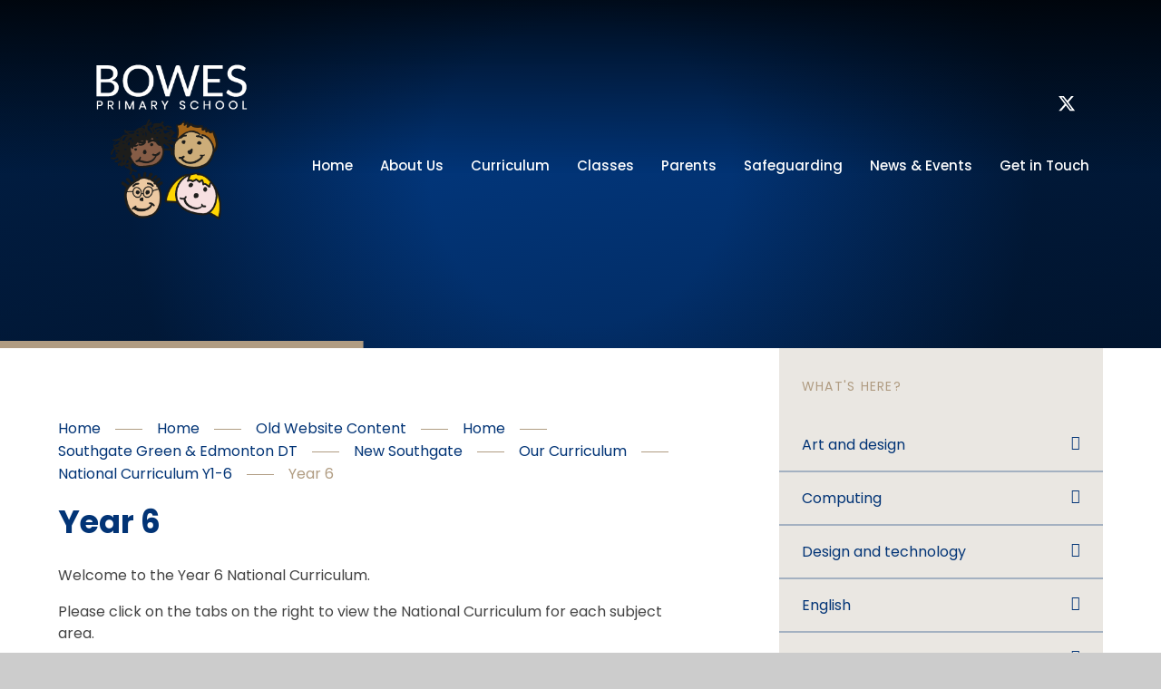

--- FILE ---
content_type: text/html
request_url: https://www.bowes.enfield.sch.uk/page/?title=Year+6&pid=84
body_size: 64471
content:

<!DOCTYPE html>
<!--[if IE 7]><html class="no-ios no-js lte-ie9 lte-ie8 lte-ie7" lang="en" xml:lang="en"><![endif]-->
<!--[if IE 8]><html class="no-ios no-js lte-ie9 lte-ie8"  lang="en" xml:lang="en"><![endif]-->
<!--[if IE 9]><html class="no-ios no-js lte-ie9"  lang="en" xml:lang="en"><![endif]-->
<!--[if !IE]><!--> <html class="no-ios no-js"  lang="en" xml:lang="en"><!--<![endif]-->
	<head>
		<meta http-equiv="X-UA-Compatible" content="IE=edge" />
		<meta http-equiv="content-type" content="text/html; charset=utf-8"/>
		
		<link rel="canonical" href="https://www.bowes.enfield.sch.uk/page/?title=Year+6&amp;pid=84">
		<script>window.FontAwesomeConfig = {showMissingIcons: false};</script><link rel="stylesheet" media="screen" href="https://cdn.juniperwebsites.co.uk/_includes/font-awesome/5.7.1/css/fa-web-font.css?cache=v4.6.56.3">
<script defer src="https://cdn.juniperwebsites.co.uk/_includes/font-awesome/5.7.1/js/fontawesome-all.min.js?cache=v4.6.56.3"></script>
<script defer src="https://cdn.juniperwebsites.co.uk/_includes/font-awesome/5.7.1/js/fa-v4-shims.min.js?cache=v4.6.56.3"></script>

		<title>Bowes Primary School - Year 6</title>
		
		<style type="text/css">
			:root {
				
				--col-pri: rgb(34, 34, 34);
				
				--col-sec: rgb(136, 136, 136);
				
			}
		</style>
		
<!--[if IE]>
<script>
console = {log:function(){return;}};
</script>
<![endif]-->

<script>
	var boolItemEditDisabled;
	var boolLanguageMode, boolLanguageEditOriginal;
	var boolViewingConnect;
	var boolConnectDashboard;
	var displayRegions = [];
	var intNewFileCount = 0;
	strItemType = "page";
	strSubItemType = "page";

	var featureSupport = {
		tagging: false,
		eventTagging: false
	};
	var boolLoggedIn = false;
boolAdminMode = false;
	var boolSuperUser = false;
strCookieBarStyle = 'bar';
	intParentPageID = "45";
	intCurrentItemID = 84;
	var intCurrentCatID = "";
boolIsHomePage = false;
	boolItemEditDisabled = true;
	boolLanguageEditOriginal=true;
	strCurrentLanguage='en-gb';	strFileAttachmentsUploadLocation = 'bottom';	boolViewingConnect = false;	boolConnectDashboard = false;	var objEditorComponentList = {};

</script>

<script src="https://cdn.juniperwebsites.co.uk/admin/_includes/js/mutation_events.min.js?cache=v4.6.56.3"></script>
<script src="https://cdn.juniperwebsites.co.uk/admin/_includes/js/jquery/jquery.js?cache=v4.6.56.3"></script>
<script src="https://cdn.juniperwebsites.co.uk/admin/_includes/js/jquery/jquery.prefilter.js?cache=v4.6.56.3"></script>
<script src="https://cdn.juniperwebsites.co.uk/admin/_includes/js/jquery/jquery.query.js?cache=v4.6.56.3"></script>
<script src="https://cdn.juniperwebsites.co.uk/admin/_includes/js/jquery/js.cookie.js?cache=v4.6.56.3"></script>
<script src="/_includes/editor/template-javascript.asp?cache=260112"></script>
<script src="/admin/_includes/js/functions/minified/functions.login.new.asp?cache=260112"></script>

  <script>

  </script>
<link href="https://www.bowes.enfield.sch.uk/feeds/pages.asp?pid=84&lang=en" rel="alternate" type="application/rss+xml" title="Bowes Primary School - Year 6 - Page Updates"><link href="https://www.bowes.enfield.sch.uk/feeds/comments.asp?title=Year 6&amp;item=page&amp;pid=84" rel="alternate" type="application/rss+xml" title="Bowes Primary School - Year 6 - Page Comments"><link rel="stylesheet" media="screen" href="/_site/css/main.css?cache=260112">

	<link rel="stylesheet" href="/_site/css/print.css" type="text/css" media="print">
	<meta name="mobile-web-app-capable" content="yes">
	<meta name="apple-mobile-web-app-capable" content="yes">
	<meta name="viewport" content="width=device-width, initial-scale=1, minimum-scale=1, maximum-scale=1">
	<link rel="author" href="/humans.txt">
	<link rel="icon" href="/_site/images/favicons/favicon.ico">
	<link rel="apple-touch-icon" href="/_site/images/favicons/favicon.png">
	<link href="https://fonts.googleapis.com/css?family=Open+Sans:400,400i,700,700i&display=swap" rel="stylesheet">

	<script type="text/javascript">
	var iOS = ( navigator.userAgent.match(/(iPad|iPhone|iPod)/g) ? true : false );
	if (iOS) { $('html').removeClass('no-ios').addClass('ios'); }
	</script><link rel="stylesheet" media="screen" href="https://cdn.juniperwebsites.co.uk/_includes/css/content-blocks.css?cache=v4.6.56.3">
<link rel="stylesheet" media="screen" href="/_includes/css/cookie-colour.asp?cache=260112">
<link rel="stylesheet" media="screen" href="https://cdn.juniperwebsites.co.uk/_includes/css/cookies.css?cache=v4.6.56.3">
<link rel="stylesheet" media="screen" href="https://cdn.juniperwebsites.co.uk/_includes/css/cookies.advanced.css?cache=v4.6.56.3">
<link rel="stylesheet" media="screen" href="https://cdn.juniperwebsites.co.uk/_includes/css/overlord.css?cache=v4.6.56.3">
<link rel="stylesheet" media="screen" href="https://cdn.juniperwebsites.co.uk/_includes/css/templates.css?cache=v4.6.56.3">
<link rel="stylesheet" media="screen" href="/_site/css/attachments.css?cache=260112">
<link rel="stylesheet" media="screen" href="/_site/css/templates.css?cache=260112">
<style>#print_me { display: none;}</style><script src="https://cdn.juniperwebsites.co.uk/admin/_includes/js/modernizr.js?cache=v4.6.56.3"></script>

        <meta property="og:site_name" content="Bowes Primary School" />
        <meta property="og:title" content="Year 6" />
        <meta property="og:image" content="https://www.bowes.enfield.sch.uk/_site/images/design/thumbnail.jpg" />
        <meta property="og:type" content="website" />
        <meta property="twitter:card" content="summary" />
</head>


    <body>


<div id="print_me"></div>
<div class="mason mason--inner">

	<section class="access">
		<a class="access__anchor" name="header"></a>
		<a class="access__link" href="#content" aria-label="Skip to main content" data-anchor="#content">Skip to content &darr;</a>
	</section>
	

	<header class="header" data-header="fixed flex" data-menu="flex">
		<section class="menu">
			<button class="reset__button cover mobile__menu__bg" aria-label="Close Menu" data-remove=".mason--menu"></button>
			<div class="menu__extras">
			
				<div class="search__container inline"> 
					 <div class="search__container__flex">
						<form method="post" action="/search/default.asp?pid=0" class="menu__extras__form block">
							<button class="menu__extras__submit reset__button" aria-label="Search" type="submit" name="Search"><i class="fal fa-search"></i></button>
							<input class="menu__extras__input cover f__display" type="text" name="searchValue" title="search" placeholder="Search Site..."></input>
						</form>					
					</div>
					<button data-toggle=".mason--find" aria-label="Click to Search" class="find__button reset__button circle inline"><i class="fas fa-search"></i></button>
				</div> 
			</div>
			<div class="menu__extras__social">
				<ul class="reset__ul social__links__list"><li class="social__links__item"> <a class="social__links__item__link" href="https://twitter.com/BowesSchool?ref_src=twsrc%5Egoogle%7Ctwcamp%5Eserp%7Ctwgr%5Eauthor" title="Twitter" target="_blank"> <span class="social__links__item__icon"><svg class="svg-inline--fa fa-w-16" xmlns="http://www.w3.org/2000/svg" width="1em" viewBox="0 0 512 512"><path fill="currentColor" d="M389.2 48h70.6L305.6 224.2 487 464H345L233.7 318.6 106.5 464H35.8L200.7 275.5 26.8 48H172.4L272.9 180.9 389.2 48zM364.4 421.8h39.1L151.1 88h-42L364.4 421.8z"/></svg></span> </a></li><li class="social__links__item"> <a class="social__links__item__link" href="https://www.instagram.com/bowesprimaryschool/?hl=en" title="Instagram" target="_blank"> <span class="social__links__item__icon"><i class='fab fa-instagram'></i></span> </a></li></ul>
			</div>
			<nav class="menu__sidebar">
				<ul class="menu__list reset__ul"><li class="menu__list__item menu__list__item--page_1 menu__list__item--selected"><a class="menu__list__item__link reset__a block" id="menu__page_1" href="/"><span>Home</span></a><button aria-hidden="true" title="View pages within Home" class="menu__list__item__button reset__button" data-tab=".menu__list__item--page_1--expand"><i class="menu__list__item__button__icon fa fa-angle-down"></i></button></li><li class="menu__list__item menu__list__item--page_160 menu__list__item--subitems"><a class="menu__list__item__link reset__a block" id="menu__page_160" href="/page/?title=About+Us&amp;pid=160"><span>About Us</span></a><button aria-hidden="true" title="View pages within About Us" class="menu__list__item__button reset__button" data-tab=".menu__list__item--page_160--expand"><i class="menu__list__item__button__icon fa fa-angle-down"></i></button><ul class="menu__list__item__sub"><li class="menu__list__item menu__list__item--page_191"><a class="menu__list__item__link reset__a block" id="menu__page_191" href="/page/?title=Attendance+and+Punctuality&amp;pid=191"><span>Attendance and Punctuality</span></a><button aria-hidden="true" title="View pages within Attendance and Punctuality" class="menu__list__item__button reset__button" data-tab=".menu__list__item--page_191--expand"><i class="menu__list__item__button__icon fa fa-angle-down"></i></button></li><li class="menu__list__item menu__list__item--page_164"><a class="menu__list__item__link reset__a block" id="menu__page_164" href="/page/?title=Admissions+Information&amp;pid=164"><span>Admissions Information</span></a><button aria-hidden="true" title="View pages within Admissions Information" class="menu__list__item__button reset__button" data-tab=".menu__list__item--page_164--expand"><i class="menu__list__item__button__icon fa fa-angle-down"></i></button></li><li class="menu__list__item menu__list__item--page_168"><a class="menu__list__item__link reset__a block" id="menu__page_168" href="/page/?title=Bowes+Parliament&amp;pid=168"><span>Bowes Parliament</span></a><button aria-hidden="true" title="View pages within Bowes Parliament" class="menu__list__item__button reset__button" data-tab=".menu__list__item--page_168--expand"><i class="menu__list__item__button__icon fa fa-angle-down"></i></button></li><li class="menu__list__item menu__list__item--page_424"><a class="menu__list__item__link reset__a block" id="menu__page_424" href="/page/?title=Bowes+Radio+Station&amp;pid=424"><span>Bowes Radio Station</span></a><button aria-hidden="true" title="View pages within Bowes Radio Station" class="menu__list__item__button reset__button" data-tab=".menu__list__item--page_424--expand"><i class="menu__list__item__button__icon fa fa-angle-down"></i></button></li><li class="menu__list__item menu__list__item--page_177"><a class="menu__list__item__link reset__a block" id="menu__page_177" href="/page/?title=Bowes+Values+%26amp%3B+Behaviour+for+Learning&amp;pid=177"><span>Bowes Values &amp; Behaviour for Learning</span></a><button aria-hidden="true" title="View pages within Bowes Values &amp; Behaviour for Learning" class="menu__list__item__button reset__button" data-tab=".menu__list__item--page_177--expand"><i class="menu__list__item__button__icon fa fa-angle-down"></i></button></li><li class="menu__list__item menu__list__item--page_190"><a class="menu__list__item__link reset__a block" id="menu__page_190" href="/page/?title=Colin+%2D+Our+School+Dog&amp;pid=190"><span>Colin - Our School Dog</span></a><button aria-hidden="true" title="View pages within Colin - Our School Dog" class="menu__list__item__button reset__button" data-tab=".menu__list__item--page_190--expand"><i class="menu__list__item__button__icon fa fa-angle-down"></i></button></li><li class="menu__list__item menu__list__item--page_181"><a class="menu__list__item__link reset__a block" id="menu__page_181" href="/page/?title=Connect+Education+Trust&amp;pid=181"><span>Connect Education Trust</span></a><button aria-hidden="true" title="View pages within Connect Education Trust" class="menu__list__item__button reset__button" data-tab=".menu__list__item--page_181--expand"><i class="menu__list__item__button__icon fa fa-angle-down"></i></button></li><li class="menu__list__item menu__list__item--page_192"><a class="menu__list__item__link reset__a block" id="menu__page_192" href="/page/?title=Contact+Us&amp;pid=192"><span>Contact Us</span></a><button aria-hidden="true" title="View pages within Contact Us" class="menu__list__item__button reset__button" data-tab=".menu__list__item--page_192--expand"><i class="menu__list__item__button__icon fa fa-angle-down"></i></button></li><li class="menu__list__item menu__list__item--page_169"><a class="menu__list__item__link reset__a block" id="menu__page_169" href="/page/?title=Friends+of+Bowes+PTA&amp;pid=169"><span>Friends of Bowes PTA</span></a><button aria-hidden="true" title="View pages within Friends of Bowes PTA" class="menu__list__item__button reset__button" data-tab=".menu__list__item--page_169--expand"><i class="menu__list__item__button__icon fa fa-angle-down"></i></button></li><li class="menu__list__item menu__list__item--page_178"><a class="menu__list__item__link reset__a block" id="menu__page_178" href="/page/?title=Governance&amp;pid=178"><span>Governance</span></a><button aria-hidden="true" title="View pages within Governance" class="menu__list__item__button reset__button" data-tab=".menu__list__item--page_178--expand"><i class="menu__list__item__button__icon fa fa-angle-down"></i></button></li><li class="menu__list__item menu__list__item--page_428"><a class="menu__list__item__link reset__a block" id="menu__page_428" href="/page/?title=Nursery&amp;pid=428"><span>Nursery</span></a><button aria-hidden="true" title="View pages within Nursery" class="menu__list__item__button reset__button" data-tab=".menu__list__item--page_428--expand"><i class="menu__list__item__button__icon fa fa-angle-down"></i></button></li><li class="menu__list__item menu__list__item--page_163"><a class="menu__list__item__link reset__a block" id="menu__page_163" href="/page/?title=Ofsted&amp;pid=163"><span>Ofsted</span></a><button aria-hidden="true" title="View pages within Ofsted" class="menu__list__item__button reset__button" data-tab=".menu__list__item--page_163--expand"><i class="menu__list__item__button__icon fa fa-angle-down"></i></button></li><li class="menu__list__item menu__list__item--page_179"><a class="menu__list__item__link reset__a block" id="menu__page_179" href="/page/?title=Performance+Tables+%26amp%3B+KS2+Results&amp;pid=179"><span>Performance Tables &amp; KS2 Results</span></a><button aria-hidden="true" title="View pages within Performance Tables &amp; KS2 Results" class="menu__list__item__button reset__button" data-tab=".menu__list__item--page_179--expand"><i class="menu__list__item__button__icon fa fa-angle-down"></i></button></li><li class="menu__list__item menu__list__item--page_170"><a class="menu__list__item__link reset__a block" id="menu__page_170" href="/page/?title=Policies%2C+Procedures+and+Arrangements&amp;pid=170"><span>Policies, Procedures and Arrangements</span></a><button aria-hidden="true" title="View pages within Policies, Procedures and Arrangements" class="menu__list__item__button reset__button" data-tab=".menu__list__item--page_170--expand"><i class="menu__list__item__button__icon fa fa-angle-down"></i></button></li><li class="menu__list__item menu__list__item--page_182"><a class="menu__list__item__link reset__a block" id="menu__page_182" href="/page/?title=Premium+Reports&amp;pid=182"><span>Premium Reports</span></a><button aria-hidden="true" title="View pages within Premium Reports" class="menu__list__item__button reset__button" data-tab=".menu__list__item--page_182--expand"><i class="menu__list__item__button__icon fa fa-angle-down"></i></button></li><li class="menu__list__item menu__list__item--page_166"><a class="menu__list__item__link reset__a block" id="menu__page_166" href="/page/?title=SEND+Information&amp;pid=166"><span>SEND Information</span></a><button aria-hidden="true" title="View pages within SEND Information" class="menu__list__item__button reset__button" data-tab=".menu__list__item--page_166--expand"><i class="menu__list__item__button__icon fa fa-angle-down"></i></button></li><li class="menu__list__item menu__list__item--page_188"><a class="menu__list__item__link reset__a block" id="menu__page_188" href="/page/?title=School+Uniform&amp;pid=188"><span>School Uniform</span></a><button aria-hidden="true" title="View pages within School Uniform" class="menu__list__item__button reset__button" data-tab=".menu__list__item--page_188--expand"><i class="menu__list__item__button__icon fa fa-angle-down"></i></button></li><li class="menu__list__item menu__list__item--page_189"><a class="menu__list__item__link reset__a block" id="menu__page_189" href="/page/?title=School+Street&amp;pid=189"><span>School Street</span></a><button aria-hidden="true" title="View pages within School Street" class="menu__list__item__button reset__button" data-tab=".menu__list__item--page_189--expand"><i class="menu__list__item__button__icon fa fa-angle-down"></i></button></li><li class="menu__list__item menu__list__item--page_165"><a class="menu__list__item__link reset__a block" id="menu__page_165" href="/page/?title=Travel+for+Life&amp;pid=165"><span>Travel for Life</span></a><button aria-hidden="true" title="View pages within Travel for Life" class="menu__list__item__button reset__button" data-tab=".menu__list__item--page_165--expand"><i class="menu__list__item__button__icon fa fa-angle-down"></i></button></li><li class="menu__list__item menu__list__item--page_187"><a class="menu__list__item__link reset__a block" id="menu__page_187" href="/page/?title=Supporting+our+Community+and+Enfield&amp;pid=187"><span>Supporting our Community and Enfield</span></a><button aria-hidden="true" title="View pages within Supporting our Community and Enfield" class="menu__list__item__button reset__button" data-tab=".menu__list__item--page_187--expand"><i class="menu__list__item__button__icon fa fa-angle-down"></i></button></li><li class="menu__list__item menu__list__item--page_180"><a class="menu__list__item__link reset__a block" id="menu__page_180" href="/page/?title=Vacancies&amp;pid=180"><span>Vacancies</span></a><button aria-hidden="true" title="View pages within Vacancies" class="menu__list__item__button reset__button" data-tab=".menu__list__item--page_180--expand"><i class="menu__list__item__button__icon fa fa-angle-down"></i></button></li><li class="menu__list__item menu__list__item--page_167"><a class="menu__list__item__link reset__a block" id="menu__page_167" href="/page/?title=Volunteers&amp;pid=167"><span>Volunteers</span></a><button aria-hidden="true" title="View pages within Volunteers" class="menu__list__item__button reset__button" data-tab=".menu__list__item--page_167--expand"><i class="menu__list__item__button__icon fa fa-angle-down"></i></button></li><li class="menu__list__item menu__list__item--page_186"><a class="menu__list__item__link reset__a block" id="menu__page_186" href="/page/?title=Unicef+%2D+Rights+Respecting+School&amp;pid=186"><span>Unicef - Rights Respecting School</span></a><button aria-hidden="true" title="View pages within Unicef - Rights Respecting School" class="menu__list__item__button reset__button" data-tab=".menu__list__item--page_186--expand"><i class="menu__list__item__button__icon fa fa-angle-down"></i></button></li></ul></li><li class="menu__list__item menu__list__item--page_218 menu__list__item--subitems"><a class="menu__list__item__link reset__a block" id="menu__page_218" href="/page/?title=Curriculum&amp;pid=218"><span>Curriculum</span></a><button aria-hidden="true" title="View pages within Curriculum" class="menu__list__item__button reset__button" data-tab=".menu__list__item--page_218--expand"><i class="menu__list__item__button__icon fa fa-angle-down"></i></button><ul class="menu__list__item__sub"><li class="menu__list__item menu__list__item--page_228"><a class="menu__list__item__link reset__a block" id="menu__page_228" href="/page/?title=Subjects&amp;pid=228"><span>Subjects</span></a><button aria-hidden="true" title="View pages within Subjects" class="menu__list__item__button reset__button" data-tab=".menu__list__item--page_228--expand"><i class="menu__list__item__button__icon fa fa-angle-down"></i></button></li><li class="menu__list__item menu__list__item--page_227"><a class="menu__list__item__link reset__a block" id="menu__page_227" href="/page/?title=Curriculum+Drivers%3A+VOICE&amp;pid=227"><span>Curriculum Drivers: VOICE</span></a><button aria-hidden="true" title="View pages within Curriculum Drivers: VOICE" class="menu__list__item__button reset__button" data-tab=".menu__list__item--page_227--expand"><i class="menu__list__item__button__icon fa fa-angle-down"></i></button></li><li class="menu__list__item menu__list__item--page_221"><a class="menu__list__item__link reset__a block" id="menu__page_221" href="/page/?title=Early+Years&amp;pid=221"><span>Early Years</span></a><button aria-hidden="true" title="View pages within Early Years" class="menu__list__item__button reset__button" data-tab=".menu__list__item--page_221--expand"><i class="menu__list__item__button__icon fa fa-angle-down"></i></button></li><li class="menu__list__item menu__list__item--page_219"><a class="menu__list__item__link reset__a block" id="menu__page_219" href="/page/?title=What+are+we+learning+this+half+term%3F&amp;pid=219"><span>What are we learning this half term?</span></a><button aria-hidden="true" title="View pages within What are we learning this half term?" class="menu__list__item__button reset__button" data-tab=".menu__list__item--page_219--expand"><i class="menu__list__item__button__icon fa fa-angle-down"></i></button></li><li class="menu__list__item menu__list__item--page_220"><a class="menu__list__item__link reset__a block" id="menu__page_220" href="/page/?title=Assessment%26%238203%3B&amp;pid=220"><span>Assessment&#8203;</span></a><button aria-hidden="true" title="View pages within Assessment&#8203;" class="menu__list__item__button reset__button" data-tab=".menu__list__item--page_220--expand"><i class="menu__list__item__button__icon fa fa-angle-down"></i></button></li><li class="menu__list__item menu__list__item--page_223"><a class="menu__list__item__link reset__a block" id="menu__page_223" href="/page/?title=Home+Learning&amp;pid=223"><span>Home Learning</span></a><button aria-hidden="true" title="View pages within Home Learning" class="menu__list__item__button reset__button" data-tab=".menu__list__item--page_223--expand"><i class="menu__list__item__button__icon fa fa-angle-down"></i></button></li><li class="menu__list__item menu__list__item--page_222"><a class="menu__list__item__link reset__a block" id="menu__page_222" href="/page/?title=Spiritual%2C+Moral%2C+Social+and+Cultural+Development+%28SMSC%29&amp;pid=222"><span>Spiritual, Moral, Social and Cultural Development (SMSC)</span></a><button aria-hidden="true" title="View pages within Spiritual, Moral, Social and Cultural Development (SMSC)" class="menu__list__item__button reset__button" data-tab=".menu__list__item--page_222--expand"><i class="menu__list__item__button__icon fa fa-angle-down"></i></button></li><li class="menu__list__item menu__list__item--page_224"><a class="menu__list__item__link reset__a block" id="menu__page_224" href="/page/?title=Google+Classroom&amp;pid=224"><span>Google Classroom</span></a><button aria-hidden="true" title="View pages within Google Classroom" class="menu__list__item__button reset__button" data-tab=".menu__list__item--page_224--expand"><i class="menu__list__item__button__icon fa fa-angle-down"></i></button></li><li class="menu__list__item menu__list__item--page_226"><a class="menu__list__item__link reset__a block" id="menu__page_226" href="/page/?title=Remote+Learning+at+Bowes&amp;pid=226"><span>Remote Learning at Bowes</span></a><button aria-hidden="true" title="View pages within Remote Learning at Bowes" class="menu__list__item__button reset__button" data-tab=".menu__list__item--page_226--expand"><i class="menu__list__item__button__icon fa fa-angle-down"></i></button></li><li class="menu__list__item menu__list__item--page_225"><a class="menu__list__item__link reset__a block" id="menu__page_225" href="/page/?title=Be+Included%2E%2E%2EBe+Connected&amp;pid=225"><span>Be Included...Be Connected</span></a><button aria-hidden="true" title="View pages within Be Included...Be Connected" class="menu__list__item__button reset__button" data-tab=".menu__list__item--page_225--expand"><i class="menu__list__item__button__icon fa fa-angle-down"></i></button></li></ul></li><li class="menu__list__item menu__list__item--page_193 menu__list__item--subitems"><a class="menu__list__item__link reset__a block" id="menu__page_193" href="/page/?title=Classes&amp;pid=193"><span>Classes</span></a><button aria-hidden="true" title="View pages within Classes" class="menu__list__item__button reset__button" data-tab=".menu__list__item--page_193--expand"><i class="menu__list__item__button__icon fa fa-angle-down"></i></button><ul class="menu__list__item__sub"><li class="menu__list__item menu__list__item--page_217"><a class="menu__list__item__link reset__a block" id="menu__page_217" href="/page/?title=Nursery&amp;pid=217"><span>Nursery</span></a><button aria-hidden="true" title="View pages within Nursery" class="menu__list__item__button reset__button" data-tab=".menu__list__item--page_217--expand"><i class="menu__list__item__button__icon fa fa-angle-down"></i></button></li><li class="menu__list__item menu__list__item--page_194"><a class="menu__list__item__link reset__a block" id="menu__page_194" href="/page/?title=Reception&amp;pid=194"><span>Reception</span></a><button aria-hidden="true" title="View pages within Reception" class="menu__list__item__button reset__button" data-tab=".menu__list__item--page_194--expand"><i class="menu__list__item__button__icon fa fa-angle-down"></i></button></li><li class="menu__list__item menu__list__item--page_197"><a class="menu__list__item__link reset__a block" id="menu__page_197" href="/page/?title=Year+1&amp;pid=197"><span>Year 1</span></a><button aria-hidden="true" title="View pages within Year 1" class="menu__list__item__button reset__button" data-tab=".menu__list__item--page_197--expand"><i class="menu__list__item__button__icon fa fa-angle-down"></i></button></li><li class="menu__list__item menu__list__item--page_200"><a class="menu__list__item__link reset__a block" id="menu__page_200" href="/page/?title=Year+2&amp;pid=200"><span>Year 2</span></a><button aria-hidden="true" title="View pages within Year 2" class="menu__list__item__button reset__button" data-tab=".menu__list__item--page_200--expand"><i class="menu__list__item__button__icon fa fa-angle-down"></i></button></li><li class="menu__list__item menu__list__item--page_203"><a class="menu__list__item__link reset__a block" id="menu__page_203" href="/page/?title=Year+3&amp;pid=203"><span>Year 3</span></a><button aria-hidden="true" title="View pages within Year 3" class="menu__list__item__button reset__button" data-tab=".menu__list__item--page_203--expand"><i class="menu__list__item__button__icon fa fa-angle-down"></i></button></li><li class="menu__list__item menu__list__item--page_207"><a class="menu__list__item__link reset__a block" id="menu__page_207" href="/page/?title=Year+4&amp;pid=207"><span>Year 4</span></a><button aria-hidden="true" title="View pages within Year 4" class="menu__list__item__button reset__button" data-tab=".menu__list__item--page_207--expand"><i class="menu__list__item__button__icon fa fa-angle-down"></i></button></li><li class="menu__list__item menu__list__item--page_210"><a class="menu__list__item__link reset__a block" id="menu__page_210" href="/page/?title=Year+5&amp;pid=210"><span>Year 5</span></a><button aria-hidden="true" title="View pages within Year 5" class="menu__list__item__button reset__button" data-tab=".menu__list__item--page_210--expand"><i class="menu__list__item__button__icon fa fa-angle-down"></i></button></li><li class="menu__list__item menu__list__item--page_213"><a class="menu__list__item__link reset__a block" id="menu__page_213" href="/page/?title=Year+6&amp;pid=213"><span>Year 6</span></a><button aria-hidden="true" title="View pages within Year 6" class="menu__list__item__button reset__button" data-tab=".menu__list__item--page_213--expand"><i class="menu__list__item__button__icon fa fa-angle-down"></i></button></li></ul></li><li class="menu__list__item menu__list__item--page_251 menu__list__item--subitems"><a class="menu__list__item__link reset__a block" id="menu__page_251" href="/page/?title=Parents&amp;pid=251"><span>Parents</span></a><button aria-hidden="true" title="View pages within Parents" class="menu__list__item__button reset__button" data-tab=".menu__list__item--page_251--expand"><i class="menu__list__item__button__icon fa fa-angle-down"></i></button><ul class="menu__list__item__sub"><li class="menu__list__item menu__list__item--page_257"><a class="menu__list__item__link reset__a block" id="menu__page_257" href="/page/?title=Admissions&amp;pid=257"><span>Admissions</span></a><button aria-hidden="true" title="View pages within Admissions" class="menu__list__item__button reset__button" data-tab=".menu__list__item--page_257--expand"><i class="menu__list__item__button__icon fa fa-angle-down"></i></button></li><li class="menu__list__item menu__list__item--page_253"><a class="menu__list__item__link reset__a block" id="menu__page_253" href="/page/?title=Bowes+Club+%28Wrap+Around+Care%29&amp;pid=253"><span>Bowes Club (Wrap Around Care)</span></a><button aria-hidden="true" title="View pages within Bowes Club (Wrap Around Care)" class="menu__list__item__button reset__button" data-tab=".menu__list__item--page_253--expand"><i class="menu__list__item__button__icon fa fa-angle-down"></i></button></li><li class="menu__list__item menu__list__item--page_409"><a class="menu__list__item__link reset__a block" id="menu__page_409" href="/page/?title=Chromebooks&amp;pid=409"><span>Chromebooks</span></a><button aria-hidden="true" title="View pages within Chromebooks" class="menu__list__item__button reset__button" data-tab=".menu__list__item--page_409--expand"><i class="menu__list__item__button__icon fa fa-angle-down"></i></button></li><li class="menu__list__item menu__list__item--page_255"><a class="menu__list__item__link reset__a block" id="menu__page_255" href="/page/?title=Curriculum+Information+for+Parents&amp;pid=255"><span>Curriculum Information for Parents</span></a><button aria-hidden="true" title="View pages within Curriculum Information for Parents" class="menu__list__item__button reset__button" data-tab=".menu__list__item--page_255--expand"><i class="menu__list__item__button__icon fa fa-angle-down"></i></button></li><li class="menu__list__item menu__list__item--page_254"><a class="menu__list__item__link reset__a block" id="menu__page_254" href="/page/?title=Extra%2DCurricular+Clubs&amp;pid=254"><span>Extra-Curricular Clubs</span></a><button aria-hidden="true" title="View pages within Extra-Curricular Clubs" class="menu__list__item__button reset__button" data-tab=".menu__list__item--page_254--expand"><i class="menu__list__item__button__icon fa fa-angle-down"></i></button></li><li class="menu__list__item menu__list__item--page_259"><a class="menu__list__item__link reset__a block" id="menu__page_259" href="/page/?title=Home%2DSchool+Agreement%26%238203%3B%26%238203%3B%26%238203%3B%26%238203%3B%26%238203%3B%26%238203%3B%26%238203%3B&amp;pid=259"><span>Home-School Agreement&#8203;&#8203;&#8203;&#8203;&#8203;&#8203;&#8203;</span></a><button aria-hidden="true" title="View pages within Home-School Agreement&#8203;&#8203;&#8203;&#8203;&#8203;&#8203;&#8203;" class="menu__list__item__button reset__button" data-tab=".menu__list__item--page_259--expand"><i class="menu__list__item__button__icon fa fa-angle-down"></i></button></li><li class="menu__list__item menu__list__item--page_260"><a class="menu__list__item__link reset__a block" id="menu__page_260" href="/page/?title=Jargon+Buster&amp;pid=260"><span>Jargon Buster</span></a><button aria-hidden="true" title="View pages within Jargon Buster" class="menu__list__item__button reset__button" data-tab=".menu__list__item--page_260--expand"><i class="menu__list__item__button__icon fa fa-angle-down"></i></button></li><li class="menu__list__item menu__list__item--page_252"><a class="menu__list__item__link reset__a block" id="menu__page_252" href="/page/?title=School+Meals&amp;pid=252"><span>School Meals</span></a><button aria-hidden="true" title="View pages within School Meals" class="menu__list__item__button reset__button" data-tab=".menu__list__item--page_252--expand"><i class="menu__list__item__button__icon fa fa-angle-down"></i></button></li><li class="menu__list__item menu__list__item--page_402"><a class="menu__list__item__link reset__a block" id="menu__page_402" href="/page/?title=Secondary+Transfer+2026&amp;pid=402"><span>Secondary Transfer 2026</span></a><button aria-hidden="true" title="View pages within Secondary Transfer 2026" class="menu__list__item__button reset__button" data-tab=".menu__list__item--page_402--expand"><i class="menu__list__item__button__icon fa fa-angle-down"></i></button></li></ul></li><li class="menu__list__item menu__list__item--page_153 menu__list__item--subitems"><a class="menu__list__item__link reset__a block" id="menu__page_153" href="/page/?title=Safeguarding&amp;pid=153"><span>Safeguarding</span></a><button aria-hidden="true" title="View pages within Safeguarding" class="menu__list__item__button reset__button" data-tab=".menu__list__item--page_153--expand"><i class="menu__list__item__button__icon fa fa-angle-down"></i></button><ul class="menu__list__item__sub"><li class="menu__list__item menu__list__item--page_419"><a class="menu__list__item__link reset__a block" id="menu__page_419" href="/page/?title=Early+Help&amp;pid=419"><span>Early Help</span></a><button aria-hidden="true" title="View pages within Early Help" class="menu__list__item__button reset__button" data-tab=".menu__list__item--page_419--expand"><i class="menu__list__item__button__icon fa fa-angle-down"></i></button></li><li class="menu__list__item menu__list__item--page_421"><a class="menu__list__item__link reset__a block" id="menu__page_421" href="/page/?title=Head+Injury&amp;pid=421"><span>Head Injury</span></a><button aria-hidden="true" title="View pages within Head Injury" class="menu__list__item__button reset__button" data-tab=".menu__list__item--page_421--expand"><i class="menu__list__item__button__icon fa fa-angle-down"></i></button></li><li class="menu__list__item menu__list__item--page_420"><a class="menu__list__item__link reset__a block" id="menu__page_420" href="/page/?title=Online+Safety&amp;pid=420"><span>Online Safety</span></a><button aria-hidden="true" title="View pages within Online Safety" class="menu__list__item__button reset__button" data-tab=".menu__list__item--page_420--expand"><i class="menu__list__item__button__icon fa fa-angle-down"></i></button></li><li class="menu__list__item menu__list__item--page_418"><a class="menu__list__item__link reset__a block" id="menu__page_418" href="/page/?title=Prevent+Strategy&amp;pid=418"><span>Prevent Strategy</span></a><button aria-hidden="true" title="View pages within Prevent Strategy" class="menu__list__item__button reset__button" data-tab=".menu__list__item--page_418--expand"><i class="menu__list__item__button__icon fa fa-angle-down"></i></button></li></ul></li><li class="menu__list__item menu__list__item--page_154 menu__list__item--subitems"><a class="menu__list__item__link reset__a block" id="menu__page_154" href="/page/?title=News+%26amp%3B+Events&amp;pid=154"><span>News &amp; Events</span></a><button aria-hidden="true" title="View pages within News &amp; Events" class="menu__list__item__button reset__button" data-tab=".menu__list__item--page_154--expand"><i class="menu__list__item__button__icon fa fa-angle-down"></i></button><ul class="menu__list__item__sub"><li class="menu__list__item menu__list__item--news_category_2"><a class="menu__list__item__link reset__a block" id="menu__news_category_2" href="/news/?pid=154&amp;nid=2"><span>Latest News Gallery</span></a><button aria-hidden="true" title="View pages within Latest News Gallery" class="menu__list__item__button reset__button" data-tab=".menu__list__item--news_category_2--expand"><i class="menu__list__item__button__icon fa fa-angle-down"></i></button></li><li class="menu__list__item menu__list__item--page_157"><a class="menu__list__item__link reset__a block" id="menu__page_157" href="/page/?title=Letters+Home&amp;pid=157"><span>Letters Home</span></a><button aria-hidden="true" title="View pages within Letters Home" class="menu__list__item__button reset__button" data-tab=".menu__list__item--page_157--expand"><i class="menu__list__item__button__icon fa fa-angle-down"></i></button></li><li class="menu__list__item menu__list__item--page_158"><a class="menu__list__item__link reset__a block" id="menu__page_158" href="/page/?title=Newsletters&amp;pid=158"><span>Newsletters</span></a><button aria-hidden="true" title="View pages within Newsletters" class="menu__list__item__button reset__button" data-tab=".menu__list__item--page_158--expand"><i class="menu__list__item__button__icon fa fa-angle-down"></i></button></li><li class="menu__list__item menu__list__item--page_155"><a class="menu__list__item__link reset__a block" id="menu__page_155" href="/page/?title=Term+Dates&amp;pid=155"><span>Term Dates</span></a><button aria-hidden="true" title="View pages within Term Dates" class="menu__list__item__button reset__button" data-tab=".menu__list__item--page_155--expand"><i class="menu__list__item__button__icon fa fa-angle-down"></i></button></li></ul></li><li class="menu__list__item menu__list__item--page_27"><a class="menu__list__item__link reset__a block" id="menu__page_27" href="/page/?title=Get+in+Touch&amp;pid=27"><span>Get in Touch</span></a><button aria-hidden="true" title="View pages within Get in Touch" class="menu__list__item__button reset__button" data-tab=".menu__list__item--page_27--expand"><i class="menu__list__item__button__icon fa fa-angle-down"></i></button></li></ul>
			</nav>
		</section>
		<div class="header__extras">
			<button class="menu__btn reset__button col__white block fw__700 f__uppercase" aria-label="Toggle Menu" data-toggle=".mason--menu">	
				<div class="menu__btn__text menu__btn__text--open cover"><img src="/_site/images/design/menu.png" alt="burger menu"></div>
				<div class="menu__btn__text menu__btn__text--close cover"><i class="far fa-times"></i><span>Close</span></div>
			</button>
		</div>
		<div class="header__container">
			<div class="header__logo inline">
				<a href="/" class="header__logo__img block"><img src="/_site/images/design/logo.png" class="block" alt="Bowes Primary School" /></a>
			</div>
		</div>
	</header>
	
	<section class="hero parent">
		
		<div class="hero__slideshow cover parent" data-cycle="" data-parallax="top" data-watch=".mason" data-multiplier=".3">
			<div class="hero__slideshow__item cover"><div class="hero__slideshow__item__image" data-img="/_site/data/files/images/slideshow/1/00A40CC9FAC8BC7C8469800BB91B85B3.jpg"></div></div><div class="hero__slideshow__item cover"><div class="hero__slideshow__item__image" data-img="/_site/data/files/images/slideshow/1/13D43053B6518A372D4AE70339787CD0.JPG"></div></div><div class="hero__slideshow__item cover"><div class="hero__slideshow__item__image" data-img="/_site/data/files/images/slideshow/1/211079471F79D5E3F04327C8BAA39B67.jpg"></div></div><div class="hero__slideshow__item cover"><div class="hero__slideshow__item__image" data-img="/_site/data/files/images/slideshow/1/2B7810D512A907DE48B24ADCC7616679.jpg"></div></div><div class="hero__slideshow__item cover"><div class="hero__slideshow__item__image" data-img="/_site/data/files/images/slideshow/1/41FD98E8ACDD36D394A506BBBA8F02DC.JPG"></div></div><div class="hero__slideshow__item cover"><div class="hero__slideshow__item__image" data-img="/_site/data/files/images/slideshow/1/44EA0678AE91D2C937AFDF379B683601.jpg"></div></div><div class="hero__slideshow__item cover"><div class="hero__slideshow__item__image" data-img="/_site/data/files/images/slideshow/1/4A46C89745BF6B6369B227BEF266DB13.jpg"></div></div><div class="hero__slideshow__item cover"><div class="hero__slideshow__item__image" data-img="/_site/data/files/images/slideshow/1/4F55CAA469593F589DAF239C3D8B64E6.jpg"></div></div><div class="hero__slideshow__item cover"><div class="hero__slideshow__item__image" data-img="/_site/data/files/images/slideshow/1/5075A3647EA841A91814A5A7077EAAE7.jpg"></div></div><div class="hero__slideshow__item cover"><div class="hero__slideshow__item__image" data-img="/_site/data/files/images/slideshow/1/84FF4853F12703C6A62FD8CBC53C863B.jpg"></div></div><div class="hero__slideshow__item cover"><div class="hero__slideshow__item__image" data-img="/_site/data/files/images/slideshow/1/853C9E0BDB29F00AC5D9D77AF1801142.jpg"></div></div><div class="hero__slideshow__item cover"><div class="hero__slideshow__item__image" data-img="/_site/data/files/images/slideshow/1/98314DD3C95E91C4578CB070D6C8925B.JPG"></div></div><div class="hero__slideshow__item cover"><div class="hero__slideshow__item__image" data-img="/_site/data/files/images/slideshow/1/A0D046D4D908BDB26A1C065CC7A660F1.jpg"></div></div><div class="hero__slideshow__item cover"><div class="hero__slideshow__item__image" data-img="/_site/data/files/images/slideshow/1/A2DB970B6DEF484AA8AE99432F36ED89.jpg"></div></div><div class="hero__slideshow__item cover"><div class="hero__slideshow__item__image" data-img="/_site/data/files/images/slideshow/1/A9929B64AA5D277DD7C9CE311F17B875.jpg"></div></div><div class="hero__slideshow__item cover"><div class="hero__slideshow__item__image" data-img="/_site/data/files/images/slideshow/1/B194B1E17224C7BD35581996048C44C6.jpg"></div></div><div class="hero__slideshow__item cover"><div class="hero__slideshow__item__image" data-img="/_site/data/files/images/slideshow/1/C7B3259AF5F1F2DFD8B973060B7F28CD.JPG"></div></div><div class="hero__slideshow__item cover"><div class="hero__slideshow__item__image" data-img="/_site/data/files/images/slideshow/1/CFA2F1BB7DFA09CA8FFDC17793E67713.JPG"></div></div><div class="hero__slideshow__item cover"><div class="hero__slideshow__item__image" data-img="/_site/data/files/images/slideshow/1/D7ABC6819DF8535122A858D50BD99BBB.jpg"></div></div><div class="hero__slideshow__item cover"><div class="hero__slideshow__item__image" data-img="/_site/data/files/images/slideshow/1/DDDCA7B45C44FA96581FB9DF64BC30D0.JPG"></div></div>
		</div>
		<div class="hero__overlay"></div>
		
			<div class="hero__loadingbar"></div>
	</section>
	
	
	<main class="main container" id="content">
		
		<div class="main__flex">
			<div class="content content--page">
				<div class="breadcrumbs">
					<ul class="content__path"><li class="content__path__item content__path__item--page_1 content__path__item--selected inline f__uppercase fw__700 f__12"><a class="content__path__item__link reset__a col__type" id="path__page_1" href="/">Home</a><span class="content__path__item__sep"></span></li><li class="content__path__item content__path__item--page_1 content__path__item--selected inline f__uppercase fw__700 f__12"><a class="content__path__item__link reset__a col__type" id="path__page_1" href="/">Home</a><span class="content__path__item__sep"></span></li><li class="content__path__item content__path__item--page_28 content__path__item--selected inline f__uppercase fw__700 f__12"><a class="content__path__item__link reset__a col__type" id="path__page_28" href="/page/?title=old+website+content&amp;pid=28">old website content</a><span class="content__path__item__sep"></span></li><li class="content__path__item content__path__item--page_29 content__path__item--selected inline f__uppercase fw__700 f__12"><a class="content__path__item__link reset__a col__type" id="path__page_29" href="/page/?title=Home&amp;pid=29">Home</a><span class="content__path__item__sep"></span></li><li class="content__path__item content__path__item--page_38 content__path__item--selected inline f__uppercase fw__700 f__12"><a class="content__path__item__link reset__a col__type" id="path__page_38" href="/page/?title=Southgate+Green+%26amp%3B+Edmonton+DT&amp;pid=38">Southgate Green &amp; Edmonton DT</a><span class="content__path__item__sep"></span></li><li class="content__path__item content__path__item--page_39 content__path__item--selected inline f__uppercase fw__700 f__12"><a class="content__path__item__link reset__a col__type" id="path__page_39" href="/page/?title=New+Southgate&amp;pid=39">New Southgate</a><span class="content__path__item__sep"></span></li><li class="content__path__item content__path__item--page_44 content__path__item--selected inline f__uppercase fw__700 f__12"><a class="content__path__item__link reset__a col__type" id="path__page_44" href="/page/?title=Our+Curriculum&amp;pid=44">Our Curriculum</a><span class="content__path__item__sep"></span></li><li class="content__path__item content__path__item--page_45 content__path__item--selected inline f__uppercase fw__700 f__12"><a class="content__path__item__link reset__a col__type" id="path__page_45" href="/page/?title=National+Curriculum+Y1%2D6&amp;pid=45">National Curriculum Y1-6</a><span class="content__path__item__sep"></span></li><li class="content__path__item content__path__item--page_84 content__path__item--selected content__path__item--final inline f__uppercase fw__700 f__12"><a class="content__path__item__link reset__a col__type" id="path__page_84" href="/page/?title=Year+6&amp;pid=84">Year 6</a><span class="content__path__item__sep"></span></li></ul>
				</div>
				<h1 class="content__title" id="itemTitle">Year 6</h1>
				<a class="content__anchor" name="content"></a>
				<div class="content__region"><p>
	Welcome to the Year 6 National Curriculum.</p>
<p>
	Please click on the tabs on the right to view the National Curriculum for each subject area.</p>
<p>
	A Parents Guide for Year 6 can be downloaded below.</p>
</div><div class="content__attachments">
<ol class="content__attachments__list content__attachments__list--2 fileAttachmentList">
<li><a class="content__attachments__list__item reset__a block bg__pri col__white" id="content__attachments__list__item--28" href="https://www.bowes.enfield.sch.uk/attachments/download.asp?file=28&amp;type=pdf" target="_blank" rel="28"><div class="content__attachments__list__item__info"><div class="content__attachments__list__item__info__name content__attachments__list__item__info__name--pdf parent f__display">Parents Guide Year 6</div></div><div class="content__attachments__list__item__info__desc">PDF File</div><div class="content__attachments__list__item__icon"><i class="fas fa-arrow-down"></i></div></a></li></ol>				</div>			
					
			</div>
			
				<div class="subnav__container container">
					<nav class="subnav">
						<a class="subnav__anchor" name="subnav"></a>
						<h2 class="subnav__title">What's Here?</h2>
						<ul class="subnav__list"><li class="subnav__list__item subnav__list__item--page_85"><a class="subnav__list__item__link col__white reset__a block" id="subnav__page_85" href="/page/?title=Art+and+design&amp;pid=85"><span class="inline">Art and design</span></a></li><li class="subnav__list__item subnav__list__item--page_86"><a class="subnav__list__item__link col__white reset__a block" id="subnav__page_86" href="/page/?title=Computing&amp;pid=86"><span class="inline">Computing</span></a></li><li class="subnav__list__item subnav__list__item--page_87"><a class="subnav__list__item__link col__white reset__a block" id="subnav__page_87" href="/page/?title=Design+and+technology&amp;pid=87"><span class="inline">Design and technology</span></a></li><li class="subnav__list__item subnav__list__item--page_95"><a class="subnav__list__item__link col__white reset__a block" id="subnav__page_95" href="/page/?title=English&amp;pid=95"><span class="inline">English</span></a></li><li class="subnav__list__item subnav__list__item--page_88"><a class="subnav__list__item__link col__white reset__a block" id="subnav__page_88" href="/page/?title=Geography&amp;pid=88"><span class="inline">Geography</span></a></li><li class="subnav__list__item subnav__list__item--page_89"><a class="subnav__list__item__link col__white reset__a block" id="subnav__page_89" href="/page/?title=History&amp;pid=89"><span class="inline">History</span></a></li><li class="subnav__list__item subnav__list__item--page_91"><a class="subnav__list__item__link col__white reset__a block" id="subnav__page_91" href="/page/?title=Languages&amp;pid=91"><span class="inline">Languages</span></a></li><li class="subnav__list__item subnav__list__item--page_94"><a class="subnav__list__item__link col__white reset__a block" id="subnav__page_94" href="/page/?title=Mathematics&amp;pid=94"><span class="inline">Mathematics</span></a></li><li class="subnav__list__item subnav__list__item--page_90"><a class="subnav__list__item__link col__white reset__a block" id="subnav__page_90" href="/page/?title=Music&amp;pid=90"><span class="inline">Music</span></a></li><li class="subnav__list__item subnav__list__item--page_92"><a class="subnav__list__item__link col__white reset__a block" id="subnav__page_92" href="/page/?title=Physical+Education&amp;pid=92"><span class="inline">Physical Education</span></a></li><li class="subnav__list__item subnav__list__item--page_93"><a class="subnav__list__item__link col__white reset__a block" id="subnav__page_93" href="/page/?title=Science&amp;pid=93"><span class="inline">Science</span></a></li></ul>
					</nav>					
				</div>
			
		</div>
			
	</main> 

	
				
	


	<footer class="footer bg__pri container col__white f__center" data-inview>	
		<div class="footer__image image"><div class="cover" data-lazy="/_site/data/files/images/BE1CF9E7F7EC96C50456837E726B1E11.jpg" [lazy_options]><div class="lazy__load__img cover"></div></div></div>
		<div class="footer__overlay"></div>
		<div class="footer__content">
			<div class="footer__content__links">
				<div class="footer__content__links__logo">
					<a href="/">
						<img src="/_site/images/design/logo.svg" alt="Bowes Primary School">
					</a>
				</div>
				<div class="footer__content__links__social">
					<ul class="reset__ul social__links__list"><li class="social__links__item"> <a class="social__links__item__link" href="https://twitter.com/BowesSchool?ref_src=twsrc%5Egoogle%7Ctwcamp%5Eserp%7Ctwgr%5Eauthor" title="Twitter" target="_blank"> <span class="social__links__item__icon"><svg class="svg-inline--fa fa-w-16" xmlns="http://www.w3.org/2000/svg" width="1em" viewBox="0 0 512 512"><path fill="currentColor" d="M389.2 48h70.6L305.6 224.2 487 464H345L233.7 318.6 106.5 464H35.8L200.7 275.5 26.8 48H172.4L272.9 180.9 389.2 48zM364.4 421.8h39.1L151.1 88h-42L364.4 421.8z"/></svg></span> </a></li><li class="social__links__item"> <a class="social__links__item__link" href="https://www.instagram.com/bowesprimaryschool/?hl=en" title="Instagram" target="_blank"> <span class="social__links__item__icon"><i class='fab fa-instagram'></i></span> </a></li></ul>
				</div>
				<div class="footer__content__links__trust">
					<a href="https://www.connecteducationtrust.org/">
						<img src="/_site/images/design/trust.svg" alt="Connection Education Trust">
					</a>
				</div>
			</div>
			<div class="footer__content__contact">
				<h1 class="footer__content__title">Contact</h1>
				<ul class="footer__content__contact__list">
					<li class="footer__content__contact__list__item"><span><i class="fal fa-map-marker-alt"></i></span> Bowes Road,<br> New Southgate,<br> London,<br> N11 2HL</li>
					<li class="footer__content__contact__list__item"><span><i class="fal fa-phone"></i></span>020 8368 2552</li>
					<li class="footer__content__contact__list__item"><span><i class="fal fa-envelope"></i></span>office@bowesprimary.org</li>
				</ul>
			</div>
			<div class="footer__content__nav">
				<h1 class="footer__content__title">Navigation</h1>
				<ul class="reset__ul navlinks__list"><li class="footer__links__item"> <a class="footer__links__item__link" href="/page/?title=Reading&pid=231"> <p class="footer__links__item__title">Reading at Bowes</p> </a></li><li class="footer__links__item"> <a class="footer__links__item__link" href="/page/?title=Phonics&pid=232"> <p class="footer__links__item__title">Phonics at Bowes</p> </a></li><li class="footer__links__item"> <a class="footer__links__item__link" href="/page/?title=Curriculum&pid=218"> <p class="footer__links__item__title">Curriculum Wheel</p> </a></li><li class="footer__links__item"> <a class="footer__links__item__link" href="/page/?title=Classes&pid=193"> <p class="footer__links__item__title">Classes</p> </a></li><li class="footer__links__item"> <a class="footer__links__item__link" href="/page/?title=Assessment%26%238203%3B&pid=220"> <p class="footer__links__item__title">Assessment</p> </a></li></ul>
			</div>
			<div class="footer__content__legal">
				<h1 class="footer__content__title">Legal</h1>
				<ul class="reset__ul legallinks__list"><li class="footer__links__item"> <a class="footer__links__item__link" href="https://www.connecteducationtrust.org/page/?title=Governance&pid=30"> <p class="footer__links__item__title">Bowes Funding Agreement</p> </a></li><li class="footer__links__item"> <a class="footer__links__item__link" href="https://www.connecteducationtrust.org/page/?title=Governance&pid=30"> <p class="footer__links__item__title">Scheme of Delegation</p> </a></li><li class="footer__links__item"> <a class="footer__links__item__link" href="https://www.connecteducationtrust.org/page/?title=Governance&pid=30"> <p class="footer__links__item__title">Articles of Association</p> </a></li><li class="footer__links__item"> <a class="footer__links__item__link" href="https://www.connecteducationtrust.org/page/?title=Governance&pid=30"> <p class="footer__links__item__title">Connect Governance Structure</p> </a></li><li class="footer__links__item"> <a class="footer__links__item__link" href="https://www.connecteducationtrust.org/page/?title=Governance&pid=30"> <p class="footer__links__item__title">Connect Memorandum of Association</p> </a></li><li class="footer__links__item"> <a class="footer__links__item__link" href="https://www.connecteducationtrust.org/page/?title=Governance&pid=30"> <p class="footer__links__item__title">Connect Register of Business Interest</p> </a></li></ul>
			</div>
		</div>
		<hr class="footer__hr">
		<div class="footer__legal">
			<p>
				&copy; 2026&nbsp; Bowes Primary School
				<span class="footer__sep">|</span>
				Website design by <a rel="nofollow" target="_blank" href="https://junipereducation.org/school-websites/"> Juniper Websites</a>
				<span class="footer__sep">|</span>
				<a href="/sitemap/?pid=0">View Sitemap</a>
				<span class="footer__sep">|</span>
				<a href="https://www.bowes.enfield.sch.uk/accessibility-statement/">Accessibility Statement</a>
				<span class="footer__sep">|</span>
				<a href="https://www.bowes.enfield.sch.uk/accessibility.asp?level=high-vis&amp;item=page_84" title="This link will display the current page in high visibility mode, suitable for screen reader software">High Visibility</a>
				<span class="footer__sep">|</span>
				<a href="/privacy-cookies/">Privacy Policy</a>
				<span class="footer__sep">|</span>
				<a href="#" id="cookie_settings" role="button" title="Cookie Settings" aria-label="Cookie Settings">Cookie Settings</a>
<script>
	$(document).ready(function() {
		$('#cookie_settings').on('click', function(event) { 
			event.preventDefault();
			$('.cookie_information__icon').trigger('click');
		});
	}); 
</script>
			</p>
		</div>
	</footer>

	 

</div>

<!-- JS -->



<!-- /JS -->
<script src="https://cdn.juniperwebsites.co.uk/admin/_includes/js/functions/minified/functions.dialog.js?cache=v4.6.56.3"></script>
<div class="cookie_information cookie_information--bar cookie_information--bottom cookie_information--left cookie_information--active"> <div class="cookie_information__icon_container "> <div class="cookie_information__icon " role="button" title="Cookie Settings" aria-label="Toggle Cookie Settings"><i class="fa fa-exclamation" aria-hidden="true"></i></div> <div class="cookie_information__hex "></div> </div> <div class="cookie_information__inner"> <div class="cookie_information__hex cookie_information__hex--large"></div> <div class="cookie_information__info"> <p class="cookie_information_heading">Cookie Policy</p> <article>This site uses cookies to store information on your computer. <a href="/privacy-cookies" title="See cookie policy">Click here for more information</a><div class="cookie_information__buttons"><button class="cookie_information__button " data-type="allow" title="Allow" aria-label="Allow">Allow</button><button class="cookie_information__button " data-type="settings" title="Cookie Settings" aria-label="Cookie Settings">Cookie Settings</button></div></article> </div> <button class="cookie_information__close" title="Close" aria-label="Close"> <i class="fa fa-times" aria-hidden="true"></i> </button> </div></div>

<script>
    var strDialogTitle = 'Cookie Settings',
        strDialogSaveButton = 'Save',
        strDialogRevokeButton = 'Revoke';

    $(document).ready(function(){
        $('.cookie_information__icon, .cookie_information__close').on('click', function() {
            $('.cookie_information').toggleClass('cookie_information--active');
        });

        if ($.cookie.allowed()) {
            $('.cookie_information__icon_container').addClass('cookie_information__icon_container--hidden');
            $('.cookie_information').removeClass('cookie_information--active');
        }

        $(document).on('click', '.cookie_information__button', function() {
            var strType = $(this).data('type');
            if (strType === 'settings') {
                openCookieSettings();
            } else {
                saveCookiePreferences(strType, '');
            }
        });
        if (!$('.cookie_ui').length) {
            $('body').append($('<div>', {
                class: 'cookie_ui'
            }));
        }

        var openCookieSettings = function() {
            $('body').e4eDialog({
                diagTitle: strDialogTitle,
                contentClass: 'clublist--add',
                width: '500px',
                height: '90%',
                source: '/privacy-cookies/cookie-popup.asp',
                bind: false,
                appendTo: '.cookie_ui',
                buttons: [{
                    id: 'primary',
                    label: strDialogSaveButton,
                    fn: function() {
                        var arrAllowedItems = [];
                        var strType = 'allow';
                        arrAllowedItems.push('core');
                        if ($('#cookie--targeting').is(':checked')) arrAllowedItems.push('targeting');
                        if ($('#cookie--functional').is(':checked')) arrAllowedItems.push('functional');
                        if ($('#cookie--performance').is(':checked')) arrAllowedItems.push('performance');
                        if (!arrAllowedItems.length) strType = 'deny';
                        if (!arrAllowedItems.length === 4) arrAllowedItems = 'all';
                        saveCookiePreferences(strType, arrAllowedItems.join(','));
                        this.close();
                    }
                }, {
                    id: 'close',
                    
                    label: strDialogRevokeButton,
                    
                    fn: function() {
                        saveCookiePreferences('deny', '');
                        this.close();
                    }
                }]
            });
        }
        var saveCookiePreferences = function(strType, strCSVAllowedItems) {
            if (!strType) return;
            if (!strCSVAllowedItems) strCSVAllowedItems = 'all';
            $.ajax({
                'url': '/privacy-cookies/json.asp?action=updateUserPreferances',
                data: {
                    preference: strType,
                    allowItems: strCSVAllowedItems === 'all' ? '' : strCSVAllowedItems
                },
                success: function(data) {
                    var arrCSVAllowedItems = strCSVAllowedItems.split(',');
                    if (data) {
                        if ('allow' === strType && (strCSVAllowedItems === 'all' || (strCSVAllowedItems.indexOf('core') > -1 && strCSVAllowedItems.indexOf('targeting') > -1) && strCSVAllowedItems.indexOf('functional') > -1 && strCSVAllowedItems.indexOf('performance') > -1)) {
                            if ($(document).find('.no__cookies').length > 0) {
                                $(document).find('.no__cookies').each(function() {
                                    if ($(this).data('replacement')) {
                                        var replacement = $(this).data('replacement')
                                        $(this).replaceWith(replacement);
                                    } else {
                                        window.location.reload();
                                    }
                                });
                            }
                            $('.cookie_information__icon_container').addClass('cookie_information__icon_container--hidden');
                            $('.cookie_information').removeClass('cookie_information--active');
                            $('.cookie_information__info').find('article').replaceWith(data);
                        } else {
                            $('.cookie_information__info').find('article').replaceWith(data);
                            if(strType === 'dontSave' || strType === 'save') {
                                $('.cookie_information').removeClass('cookie_information--active');
                            } else if(strType === 'deny') {
                                $('.cookie_information').addClass('cookie_information--active');
                            } else {
                                $('.cookie_information').removeClass('cookie_information--active');
                            }
                        }
                    }
                }
            });
        }
    });
</script><script src="/_includes/js/mason.min.js?cache=260112"></script>
<script src="/_site/js/min/jquery.cycle2.min.js?cache=260112"></script>
<script src="/_site/js/min/owl.carousel.min.js?cache=260112"></script>
<script src="/_site/js/min/modernizer-custom.min.js?cache=260112"></script>
<script src="/_site/js/min/functions.min.js?cache=260112"></script>
<script src="/_site/js/min/scripts.min.js?cache=260112"></script>
<script>
var loadedJS = {"https://cdn.juniperwebsites.co.uk/_includes/font-awesome/5.7.1/js/fontawesome-all.min.js": true,"https://cdn.juniperwebsites.co.uk/_includes/font-awesome/5.7.1/js/fa-v4-shims.min.js": true,"https://cdn.juniperwebsites.co.uk/admin/_includes/js/mutation_events.min.js": true,"https://cdn.juniperwebsites.co.uk/admin/_includes/js/jquery/jquery.js": true,"https://cdn.juniperwebsites.co.uk/admin/_includes/js/jquery/jquery.prefilter.js": true,"https://cdn.juniperwebsites.co.uk/admin/_includes/js/jquery/jquery.query.js": true,"https://cdn.juniperwebsites.co.uk/admin/_includes/js/jquery/js.cookie.js": true,"/_includes/editor/template-javascript.asp": true,"/admin/_includes/js/functions/minified/functions.login.new.asp": true,"https://cdn.juniperwebsites.co.uk/admin/_includes/js/modernizr.js": true,"https://cdn.juniperwebsites.co.uk/admin/_includes/js/functions/minified/functions.dialog.js": true,"/_includes/js/mason.min.js": true,"/_site/js/min/jquery.cycle2.min.js": true,"/_site/js/min/owl.carousel.min.js": true,"/_site/js/min/modernizer-custom.min.js": true,"/_site/js/min/functions.min.js": true,"/_site/js/min/scripts.min.js": true};
var loadedCSS = {"https://cdn.juniperwebsites.co.uk/_includes/font-awesome/5.7.1/css/fa-web-font.css": true,"/_site/css/main.css": true,"https://cdn.juniperwebsites.co.uk/_includes/css/content-blocks.css": true,"/_includes/css/cookie-colour.asp": true,"https://cdn.juniperwebsites.co.uk/_includes/css/cookies.css": true,"https://cdn.juniperwebsites.co.uk/_includes/css/cookies.advanced.css": true,"https://cdn.juniperwebsites.co.uk/_includes/css/overlord.css": true,"https://cdn.juniperwebsites.co.uk/_includes/css/templates.css": true,"/_site/css/attachments.css": true,"/_site/css/templates.css": true};
</script>


</body>
</html>

--- FILE ---
content_type: text/css
request_url: https://www.bowes.enfield.sch.uk/_site/css/templates.css?cache=260112
body_size: 22984
content:
@import url("https://fonts.googleapis.com/css2?family=Poppins:ital,wght@0,100;0,200;0,300;0,400;0,500;0,600;0,700;0,800;0,900;1,100;1,200;1,300;1,400;1,500;1,600;1,700;1,800;1,900&display=swap");.template--accordion h2.template--accordion__title{font-family:"Poppins", sans-serif}@-webkit-keyframes marquee{0%{-webkit-transform:translateX(100vw);transform:translateX(100vw)}to{-webkit-transform:translateX(-100%);transform:translateX(-100%)}}@keyframes marquee{0%{-webkit-transform:translateX(100vw);transform:translateX(100vw)}to{-webkit-transform:translateX(-100%);transform:translateX(-100%)}}@-webkit-keyframes spin{0%{-webkit-transform:rotate(0deg);transform:rotate(0deg)}to{-webkit-transform:rotate(360deg);transform:rotate(360deg)}}@keyframes spin{0%{-webkit-transform:rotate(0deg);transform:rotate(0deg)}to{-webkit-transform:rotate(360deg);transform:rotate(360deg)}}.template:after,.template:before{content:"";display:table}.template:after{clear:both}.lte-ie7 .template{zoom:1}.template__columns{margin:0 -1em}.template__columns__span{width:100%;float:left;padding:0 1em}.mason--admin .template__columns__span{cursor:text;-webkit-user-select:auto;-moz-user-select:auto;-ms-user-select:auto;user-select:auto;position:relative;border:3px solid #281838;border-top-width:0px}.mason--admin .template__columns__span:before{content:'Column';position:absolute;top:0;right:0;background:#281838;text-transform:none;font-size:12px;color:#FFF;padding:6px 10px;line-height:1.5em;z-index:2}.mason--admin .template__columns__span:first-child{border-top-width:3px}.mason--admin .template__columns__span:first-child:before{content:'Column 1'}.mason--admin .template__columns__span:nth-child(2):before{content:'Column 2'}.mason--admin .template__columns__span:nth-child(3):before{content:'Column 3'}@media (min-width:769px){.template__columns__span--1{width:8.33333%}.template__columns__span--2{width:16.66667%}.template__columns__span--3{width:25%}.template__columns__span--4{width:33.33333%}.template__columns__span--5{width:41.66667%}.template__columns__span--6{width:50%}.template__columns__span--7{width:58.33333%}.template__columns__span--8{width:66.66667%}.template__columns__span--9{width:75%}.template__columns__span--10{width:83.33333%}.template__columns__span--11{width:91.66667%}.template__columns__span--12{width:100%}.mason--admin .template__columns__span{border-top-width:3px;border-left-width:0px}.mason--admin .template__columns__span:first-child{border-left-width:3px}}.lte-ie8 .template__columns__span--1{width:8.33333%}.lte-ie8 .template__columns__span--2{width:16.66667%}.lte-ie8 .template__columns__span--3{width:25%}.lte-ie8 .template__columns__span--4{width:33.33333%}.lte-ie8 .template__columns__span--5{width:41.66667%}.lte-ie8 .template__columns__span--6{width:50%}.lte-ie8 .template__columns__span--7{width:58.33333%}.lte-ie8 .template__columns__span--8{width:66.66667%}.lte-ie8 .template__columns__span--9{width:75%}.lte-ie8 .template__columns__span--10{width:83.33333%}.lte-ie8 .template__columns__span--11{width:91.66667%}.lte-ie8 .template__columns__span--12{width:100%}.lte-ie8 .mason--admin .template__columns__span{border-top-width:3px;border-left-width:0px}.lte-ie8 .mason--admin .template__columns__span:first-child{border-left-width:3px}.template--accordion h2.template--accordion__title{padding:.5em 4rem .5em 1.5rem;border:1px solid #023476;margin-bottom:0.25em;font-size:1.125em;position:relative;background:#023476;cursor:pointer;-webkit-user-select:none;-moz-user-select:none;-ms-user-select:none;user-select:none;color:#FFFFFF;-webkit-transition:background 350ms, color 350ms;-o-transition:background 350ms, color 350ms;transition:background 350ms, color 350ms}.template--accordion h2.template--accordion__title:after{content:'';position:absolute;right:1.5rem;top:50%;margin-top:-3px;border-top:6px solid #FFFFFF;border-left:6px solid transparent;border-right:6px solid transparent;-webkit-transform:rotate(0deg);-ms-transform:rotate(0deg);transform:rotate(0deg);-webkit-transition:-webkit-transform 350ms;transition:-webkit-transform 350ms;-o-transition:transform 350ms;transition:transform 350ms;transition:transform 350ms, -webkit-transform 350ms}.template--accordion div.template--accordion__container{display:none;padding:1px 1.5rem;line-height:1.5em;background-color:#f2f2f2}.template--accordion.active>h2.template--accordion__title{background:#02295d;color:#f2f2f2}.template--accordion.active>h2.template--accordion__title:after{-webkit-transform:rotate(180deg);-ms-transform:rotate(180deg);transform:rotate(180deg)}.no-js .template--accordion h2.template--accordion__title:after{display:none}.no-js .template--accordion div.template--accordion__container{display:block}.mason--admin .template--accordion div.template--accordion__container,.mason--admin .template--accordion h2.template--accordion__title{cursor:text;-webkit-user-select:auto;-moz-user-select:auto;-ms-user-select:auto;user-select:auto;position:relative;border:3px solid #281838}.mason--admin .template--accordion div.template--accordion__container:before,.mason--admin .template--accordion h2.template--accordion__title:before{position:absolute;top:0;right:0;background:#281838;text-transform:none;font-size:12px;color:#FFF;padding:6px 10px;line-height:1.5em;z-index:2}.mason--admin .template--accordion h2.template--accordion__title:before{content:'Accordion Title'}.mason--admin .template--accordion div.template--accordion__container{display:block}.mason--admin .template--accordion div.template--accordion__container:before{content:'Accordion Content'}@media (min-width:600px){.template__columns__span--4{width:50%}}@media (min-width:1025px){.template__columns__span--4{width:33.333%}}.intro{margin-bottom:1.25em;font-size:1.5em;font-family:"Poppins", sans-serif;letter-spacing:0.01em}@media (max-width:768px){.intro{font-size:1.2em!important}}.intro .lte-ie8{font-size:1.2em!important}.template--accordion{position:relative;margin-bottom:10px}.template--accordion:after{content:"";height:72px;width:72px;background-color:#B09C82;position:absolute;top:0;right:0;bottom:0;margin:0;-webkit-transition:background 0.3s ease;-o-transition:background 0.3s ease;transition:background 0.3s ease}.template--accordion h2.template--accordion__title{font-size:1.125em;border:none;display:-webkit-box;display:-ms-flexbox;display:flex;-webkit-box-orient:horizontal;-webkit-box-direction:normal;-ms-flex-direction:row;flex-direction:row;-webkit-box-align:center;-ms-flex-align:center;align-items:center;-webkit-box-pack:justify;-ms-flex-pack:justify;justify-content:space-between;background:#B09C82;color:#fff;font-weight:700;margin:0;padding:0 0 0 2em;min-height:72px;-webkit-transition:color .3s ease, background .3s ease, -webkit-box-shadow .3s ease;transition:color .3s ease, background .3s ease, -webkit-box-shadow .3s ease;-o-transition:color .3s ease, background .3s ease, box-shadow .3s ease;transition:color .3s ease, background .3s ease, box-shadow .3s ease;transition:color .3s ease, background .3s ease, box-shadow .3s ease, -webkit-box-shadow .3s ease}.template--accordion h2.template--accordion__title:after{content:"\f067";font-family:fontAwesome;border:0;font-weight:300;position:static;z-index:4;width:72px;height:72px;background-color:transparent;color:#FFF;-webkit-transition:background .3s ease, color .3s ease, -webkit-transform .3s ease;transition:background .3s ease, color .3s ease, -webkit-transform .3s ease;-o-transition:transform .3s ease, background .3s ease, color .3s ease;transition:transform .3s ease, background .3s ease, color .3s ease;transition:transform .3s ease, background .3s ease, color .3s ease, -webkit-transform .3s ease;display:-webkit-box;display:-ms-flexbox;display:flex;-webkit-box-align:center;-ms-flex-align:center;align-items:center;-webkit-box-pack:center;-ms-flex-pack:center;justify-content:center;-ms-flex-negative:0;flex-shrink:0;margin-left:1em;margin-bottom:-2px}.template--accordion h2.template--accordion__title:hover{-webkit-box-shadow:10px 10px 60px rgba(0, 0, 0, 0.16);box-shadow:10px 10px 60px rgba(0, 0, 0, 0.16);background:#023476}.template--accordion .template--accordion__icon{position:relative}.template--accordion div.template--accordion__container{background:transparent;padding-left:2.5em}.template--accordion.active h2.template--accordion__title{color:#FFF;background:#023476;-webkit-box-shadow:10px 10px 60px rgba(0, 0, 0, 0.16);box-shadow:10px 10px 60px rgba(0, 0, 0, 0.16)}.template--accordion.active h2.template--accordion__title:after{-webkit-transform:rotate(135deg);-ms-transform:rotate(135deg);transform:rotate(135deg);color:#fff}@media (min-width:600px){.template__columns__span--4{width:50%}}@media (min-width:1025px){.template__columns__span--4{width:33.333%}}.template__attention{display:block;width:100%;padding:2em;color:#FFF;background:rgba(2, 52, 118, 0.7);border:2px solid #023476;line-height:1.55em;letter-spacing:.025em;margin:1em 0;-webkit-box-shadow:0 0 10px 0 rgba(0, 0, 0, 0.1);box-shadow:0 0 10px 0 rgba(0, 0, 0, 0.1)}.template__attention>a,.template__attention>h2,.template__attention>h3,.template__attention>h4,.template__attention>h5,.template__attention>p{color:inherit;margin:1em 0}.template__attention>p>a{color:inherit;-webkit-text-decoration-color:currentColor;text-decoration-color:currentColor}@media (min-width:1025px){.template__attention{margin:2em 0;padding:4em}}.button__link{display:inline-block;font-size:1em;padding-right:40px}.button__link>span,.button__link a{position:relative;display:block;text-align:center;text-transform:uppercase;padding:10px 70px 10px 15px;background:transparent;border:1px solid #B09C82;color:#B09C82;font-weight:500;letter-spacing:.05em;line-height:1;font-size:14px;text-decoration:none!important;overflow:hidden;-webkit-transition:background .3s ease, color .3s ease, border-color .3s ease, padding 0.3s ease;-o-transition:background .3s ease, color .3s ease, border-color .3s ease, padding 0.3s ease;transition:background .3s ease, color .3s ease, border-color .3s ease, padding 0.3s ease}.button__link>span:after,.button__link>span:before,.button__link a:after,.button__link a:before{content:"";display:inline-block;width:40px;height:2px;position:absolute;top:50%;background:#B09C82;vertical-align:middle;-webkit-transform:translateY(-50%);-ms-transform:translateY(-50%);transform:translateY(-50%);margin:0;-webkit-transition:background 0.45s ease, opacity 0.45s ease, -webkit-transform 0.45s ease;transition:background 0.45s ease, opacity 0.45s ease, -webkit-transform 0.45s ease;-o-transition:background 0.45s ease, opacity 0.45s ease, transform 0.45s ease;transition:background 0.45s ease, opacity 0.45s ease, transform 0.45s ease;transition:background 0.45s ease, opacity 0.45s ease, transform 0.45s ease, -webkit-transform 0.45s ease}.button__link>span:before,.button__link a:before{left:15px;-webkit-transform:translateX(-100%);-ms-transform:translateX(-100%);transform:translateX(-100%);opacity:0}.button__link>span:after,.button__link a:after{right:15px;opacity:1}.button__link>span:hover,.button__link a:hover{background:#B09C82;color:#fff;padding:10px 15px 10px 70px}.button__link>span:hover:after,.button__link a:hover:after{-webkit-transform:translateX(100%);-ms-transform:translateX(100%);transform:translateX(100%);opacity:0}.button__link>span:hover:before,.button__link a:hover:before{-webkit-transform:translateX(0%);-ms-transform:translateX(0%);transform:translateX(0%);opacity:50%;background-color:#fff}.content .custom__rounded__button{display:table;color:#023476;min-height:3em}.content .custom__rounded__button:hover{color:#fff}.table__container{display:block;max-width:100%;overflow:auto;margin:20px 0;scrollbar-width:thin;scrollbar-color:#9c8363 #d8cec1;-ms-overflow-style:-ms-autohiding-scrollbar}.table__container::-webkit-scrollbar{width:10px}.table__container::-webkit-scrollbar-track{background-color:#d8cec1;border-radius:10px}.table__container::-webkit-scrollbar-thumb{border-radius:10px;background-color:#9c8363}.table__container table{min-width:500px;text-align:center}.table__container table td,.table__container table th{border:2px #fff solid}.table__container table td:first-of-type,.table__container table th:first-of-type{border-left:none}.table__container table td:last-of-type,.table__container table th:last-of-type{border-right:none}.table__container table th{background-color:#023476;color:#fff;border-top:none;padding:1.5em}.table__container table td{background-color:#dfdfdf;color:#444444}.table__container table tr:last-of-type td{border-bottom:none}blockquote{position:relative;display:block;margin:1.5em 0 1em;font-size:0.9375em;color:#023476;line-height:1.45em;text-align:right}@media (min-width:1025px){blockquote{font-size:1.5em}}.content .custom__download__button{display:block;background:#023476;position:relative;text-transform:uppercase;letter-spacing:0.02em;padding:2em 4em 2em 1.5em;color:#fff;text-decoration:none}.content .custom__download__button:after{content:"";position:absolute;background:#88b756 url("/_site/images/design/download.png") no-repeat center;width:65px;top:0;height:100%;right:0;margin:auto;-webkit-transition:-webkit-transform .3s ease;transition:-webkit-transform .3s ease;-o-transition:transform .3s ease;transition:transform .3s ease;transition:transform .3s ease, -webkit-transform .3s ease}@media (min-width:600px){.content .custom__download__button{padding:1.3em 5em 1.3em 2em;-webkit-transition:background .3s ease, color .3s ease;-o-transition:background .3s ease, color .3s ease;transition:background .3s ease, color .3s ease}.content .custom__download__button:before{content:"";position:absolute;background:#b8da82 url("/_site/images/design/downloadhover.png") no-repeat center;width:65px;top:0;height:100%;right:0;margin:auto;z-index:3;opacity:0;-webkit-transition:opacity .3s ease;-o-transition:opacity .3s ease;transition:opacity .3s ease}.content .custom__download__button:hover{background:#92b961;color:#fff;text-decoration:none}.content .custom__download__button:hover:before{opacity:1}}.template--linkbox{position:relative;width:100%;overflow:hidden;height:280px;margin:1em 0}.template--linkbox a{display:block;width:100%;height:100%;font-size:0px;position:absolute;top:0;left:0;opacity:0;z-index:5}.template--linkbox .link__box__bg{position:absolute;top:0;left:0;width:100%;height:100%;overflow:hidden;z-index:1;background:#B09C82;-webkit-transition:background .4s ease;-o-transition:background .4s ease;transition:background .4s ease}.template--linkbox .link__box__bg img{max-width:none;-o-object-fit:cover;object-fit:cover;width:100%;height:100%;opacity:.75;-webkit-transition:opacity .4s ease, -webkit-transform .4s ease;transition:opacity .4s ease, -webkit-transform .4s ease;-o-transition:transform .4s ease, opacity .4s ease;transition:transform .4s ease, opacity .4s ease;transition:transform .4s ease, opacity .4s ease, -webkit-transform .4s ease}.template--linkbox .link__box__container{container-type:inline-size;position:relative;width:100%;height:100%;color:#FFF;text-align:center;z-index:3;display:-webkit-box;display:-ms-flexbox;display:flex;-webkit-box-orient:vertical;-webkit-box-direction:normal;-ms-flex-direction:column;flex-direction:column;-ms-flex-wrap:nowrap;flex-wrap:nowrap;-webkit-box-pack:end;-ms-flex-pack:end;justify-content:flex-end;-ms-flex-line-pack:stretch;align-content:stretch;-webkit-box-align:start;-ms-flex-align:start;align-items:flex-start}.template--linkbox .link__box__container .link__box__container__header{position:relative;padding:1em;z-index:2;width:100%}.template--linkbox .link__box__container .link__box__container__header:before{content:"";position:absolute;bottom:0;left:0;width:100%;height:200%;opacity:.85;background:-webkit-gradient(linear, left top, left bottom, from(rgba(0, 0, 0, 0)), to(black));background:-webkit-linear-gradient(top, rgba(0, 0, 0, 0) 0%, black 100%);background:-o-linear-gradient(top, rgba(0, 0, 0, 0) 0%, black 100%);background:linear-gradient(to bottom, rgba(0, 0, 0, 0) 0%, black 100%);z-index:-1;-webkit-transition:opacity .3s ease, height .3s ease;-o-transition:opacity .3s ease, height .3s ease;transition:opacity .3s ease, height .3s ease}.template--linkbox .link__box__container h3{position:relative;font-size:18px;margin:0;color:#FFF;font-weight:400;padding:0 1em}.template--linkbox .link__box__container p{padding:0 5%}@container (min-width:300px){.template--linkbox .link__box__container h3{font-size:20px}}@container (min-width:340px){.template--linkbox .link__box__container h3{font-size:22px}}@container (min-width:410px){.template--linkbox .link__box__container h3{font-size:24px}}.template--linkbox:hover .link__box__bg img{-webkit-transform:scale(1.2);-ms-transform:scale(1.2);transform:scale(1.2);opacity:1}.template--linkbox:hover .link__box__container .link__box__container__header:before{opacity:1;height:140%}.mason--admin .content__region .template--linkbox{height:auto!important;background:#444444}.mason--admin .content__region .template--linkbox a{position:relative;opacity:1;background:#745B99;color:#FFF!important;font-size:12px;font-weight:700;text-transform:uppercase;padding:10px 20px;height:40px;cursor:pointer}.mason--admin .content__region .template--linkbox .link__box__container{position:static;-webkit-transform:translate(0) scale(1);-ms-transform:translate(0) scale(1);transform:translate(0) scale(1);padding:30px;height:40%}.mason--admin .content__region .template--linkbox .link__box__container:before{display:none}.mason--admin .content__region .template--linkbox .link__box__container .link__box__container__header{position:static;-webkit-transform:translate(0) scale(1);-ms-transform:translate(0) scale(1);transform:translate(0) scale(1);padding:0}.mason--admin .content__region .template--linkbox .link__box__container .link__box__container__header:before{display:none}.mason--admin .content__region .template--linkbox .link__box__bg{position:static;width:100%;height:auto;display:block;position:relative;height:50%;display:block;border:1px solid #745B99;background:transparent}.mason--admin .content__region .template--linkbox .link__box__bg>*{width:100%}.mason--admin .content__region .template--linkbox .link__box__bg img{display:block;-webkit-transform:scale(1)!important;-ms-transform:scale(1)!important;transform:scale(1)!important;max-width:100%;height:auto;opacity:1!important;max-width:none;-o-object-fit:cover;object-fit:cover;width:100%;height:100%}.mason--admin .content__region .template--linkbox .link__box__bg:after{display:none}.content__region{container:region / inline-size}.template--fiveboxes,.template--fourboxes,.template--threeboxes,.template--twoboxes{width:100%}@container region (min-width:600px){.template--twoboxes{display:-ms-grid;display:grid;-ms-grid-columns:(1fr)[2];grid-template-columns:repeat(2, 1fr);-ms-grid-rows:1fr;grid-template-rows:1fr;grid-column-gap:10px;grid-row-gap:10px}.template--twoboxes .template--linkbox:first-child{-ms-grid-row:1;-ms-grid-row-span:1;-ms-grid-column:1;-ms-grid-column-span:1;grid-area:1 / 1 / 2 / 2}.template--twoboxes .template--linkbox:nth-child(2){-ms-grid-row:1;-ms-grid-row-span:1;-ms-grid-column:2;-ms-grid-column-span:1;grid-area:1 / 2 / 2 / 3}.template--threeboxes{display:-ms-grid;display:grid;-ms-grid-columns:(1fr)[3];grid-template-columns:repeat(3, 1fr);-ms-grid-rows:1fr;grid-template-rows:1fr;grid-column-gap:10px;grid-row-gap:10px}.template--threeboxes .template--linkbox:first-child{-ms-grid-row:1;-ms-grid-row-span:1;-ms-grid-column:1;-ms-grid-column-span:1;grid-area:1 / 1 / 2 / 2}.template--threeboxes .template--linkbox:nth-child(2){-ms-grid-row:1;-ms-grid-row-span:1;-ms-grid-column:2;-ms-grid-column-span:1;grid-area:1 / 2 / 2 / 3}.template--threeboxes .template--linkbox:nth-child(3){-ms-grid-row:1;-ms-grid-row-span:1;-ms-grid-column:3;-ms-grid-column-span:1;grid-area:1 / 3 / 2 / 4}.template--fourboxes{display:-ms-grid;display:grid;-ms-grid-columns:(1fr)[2];grid-template-columns:repeat(2, 1fr);-ms-grid-rows:(1fr)[2];grid-template-rows:repeat(2, 1fr);grid-column-gap:10px;grid-row-gap:10px}.template--fourboxes .template--linkbox:first-child{-ms-grid-row:1;-ms-grid-row-span:1;-ms-grid-column:1;-ms-grid-column-span:1;grid-area:1 / 1 / 2 / 2}.template--fourboxes .template--linkbox:nth-child(2){-ms-grid-row:1;-ms-grid-row-span:1;-ms-grid-column:2;-ms-grid-column-span:1;grid-area:1 / 2 / 2 / 3}.template--fourboxes .template--linkbox:nth-child(3){-ms-grid-row:2;-ms-grid-row-span:1;-ms-grid-column:1;-ms-grid-column-span:1;grid-area:2 / 1 / 3 / 2}.template--fourboxes .template--linkbox:nth-child(4){-ms-grid-row:2;-ms-grid-row-span:1;-ms-grid-column:2;-ms-grid-column-span:1;grid-area:2 / 2 / 3 / 3}.template--fiveboxes{display:-ms-grid;display:grid;-ms-grid-columns:(1fr)[6];grid-template-columns:repeat(6, 1fr);-ms-grid-rows:(1fr)[2];grid-template-rows:repeat(2, 1fr);grid-column-gap:10px;grid-row-gap:10px}.template--fiveboxes .template--linkbox:first-child{-ms-grid-row:1;-ms-grid-row-span:1;-ms-grid-column:1;-ms-grid-column-span:3;grid-area:1 / 1 / 2 / 4}.template--fiveboxes .template--linkbox:nth-child(2){-ms-grid-row:1;-ms-grid-row-span:1;-ms-grid-column:4;-ms-grid-column-span:3;grid-area:1 / 4 / 2 / 7}.template--fiveboxes .template--linkbox:nth-child(3){-ms-grid-row:2;-ms-grid-row-span:1;-ms-grid-column:1;-ms-grid-column-span:2;grid-area:2 / 1 / 3 / 3}.template--fiveboxes .template--linkbox:nth-child(4){-ms-grid-row:2;-ms-grid-row-span:1;-ms-grid-column:3;-ms-grid-column-span:2;grid-area:2 / 3 / 3 / 5}.template--fiveboxes .template--linkbox:nth-child(5){-ms-grid-row:2;-ms-grid-row-span:1;-ms-grid-column:5;-ms-grid-column-span:2;grid-area:2 / 5 / 3 / 7}.template--linkbox{margin:0;height:auto;min-height:200px;height:100%}.link__box__container{height:100%;padding-top:4em}}.template--info{position:relative;overflow:hidden}.template--info .info__image{height:160px}.template--info .info__text{padding:2em;color:#fff}.template--info .info__text h2,.template--info .info__text h3,.template--info .info__text h4,.template--info .info__text h5{margin:0;color:#fff;text-transform:uppercase;letter-spacing:0.02em}.template--info-left{background:#02295d}.template--info-left .custom__rounded__button{border-color:#fff;color:#fff}.template--info-left .custom__rounded__button:hover{color:#023476;background:#fff}.template--info-right{background:#02295d}.template--info-right .custom__rounded__button{border-color:#fff;color:#fff}.template--info-right .custom__rounded__button:hover{color:#023476;background:#fff}@media (min-width:600px){.template--info .info__image{position:absolute;top:0;width:50%;height:100%}.template--info-left{padding-left:50%}.template--info-left .info__image{left:0}.template--info-right{padding-right:50%}.template--info-right .info__image{right:0}}@media (min-width:1025px){.template--info .info__image{position:absolute;top:0;width:40%;height:100%}.template--info .info__text{padding:4em 2em;font-size:1.05em}.template--info-left{padding-left:40%}.template--info-right{padding-right:40%}}